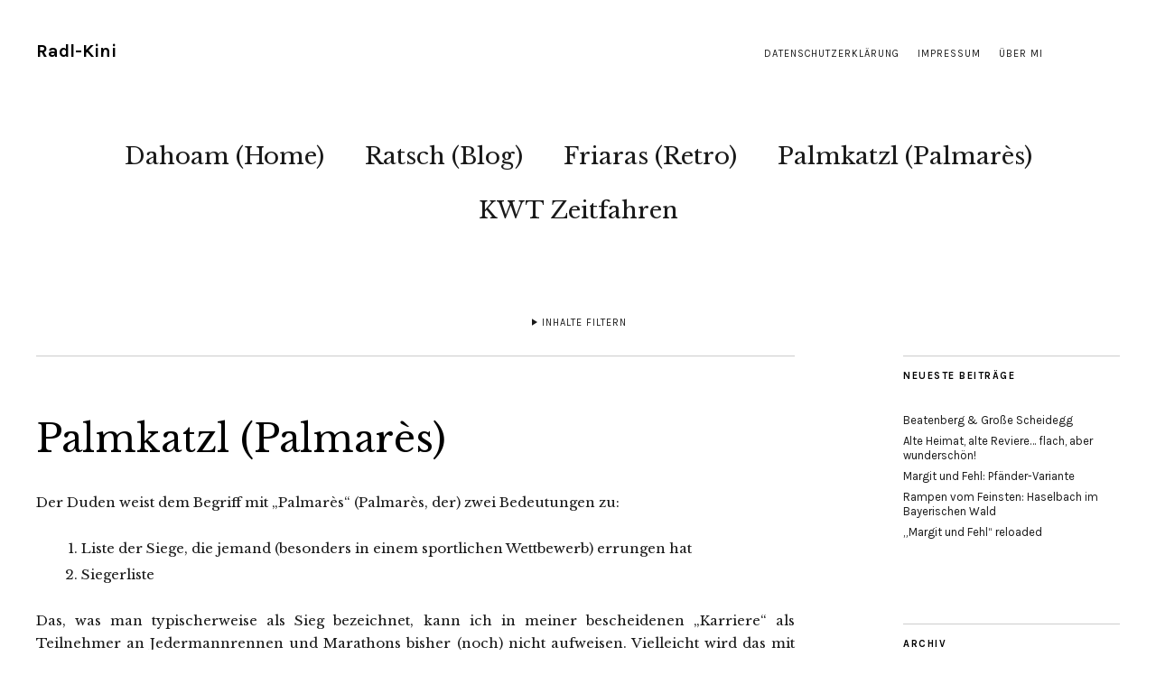

--- FILE ---
content_type: text/html; charset=UTF-8
request_url: https://www.radl-kini.de/wordpress/?page_id=1823
body_size: 53720
content:
<!DOCTYPE html>
<html lang="de">
<head>
	<meta charset="UTF-8" />
	<meta name="viewport" content="width=device-width,initial-scale=1">
	<link rel="profile" href="http://gmpg.org/xfn/11">
	<link rel="pingback" href="https://www.radl-kini.de/wordpress/xmlrpc.php">
	<!--[if lt IE 9]>
		<script src="https://www.radl-kini.de/wordpress/wp-content/themes/zuki/js/html5.js"></script>
	<![endif]-->
<title>Palmkatzl (Palmarès) &#8211; Radl-Kini</title>
<meta name='robots' content='max-image-preview:large' />
<link rel='dns-prefetch' href='//secure.gravatar.com' />
<link rel='dns-prefetch' href='//stats.wp.com' />
<link rel='dns-prefetch' href='//fonts.googleapis.com' />
<link rel='dns-prefetch' href='//v0.wordpress.com' />
<link rel="alternate" type="application/rss+xml" title="Radl-Kini &raquo; Feed" href="https://www.radl-kini.de/wordpress/?feed=rss2" />
<link rel="alternate" type="application/rss+xml" title="Radl-Kini &raquo; Kommentar-Feed" href="https://www.radl-kini.de/wordpress/?feed=comments-rss2" />
<link rel="alternate" title="oEmbed (JSON)" type="application/json+oembed" href="https://www.radl-kini.de/wordpress/index.php?rest_route=%2Foembed%2F1.0%2Fembed&#038;url=https%3A%2F%2Fwww.radl-kini.de%2Fwordpress%2F%3Fpage_id%3D1823" />
<link rel="alternate" title="oEmbed (XML)" type="text/xml+oembed" href="https://www.radl-kini.de/wordpress/index.php?rest_route=%2Foembed%2F1.0%2Fembed&#038;url=https%3A%2F%2Fwww.radl-kini.de%2Fwordpress%2F%3Fpage_id%3D1823&#038;format=xml" />
<style id='wp-img-auto-sizes-contain-inline-css' type='text/css'>
img:is([sizes=auto i],[sizes^="auto," i]){contain-intrinsic-size:3000px 1500px}
/*# sourceURL=wp-img-auto-sizes-contain-inline-css */
</style>
<style id='wp-emoji-styles-inline-css' type='text/css'>

	img.wp-smiley, img.emoji {
		display: inline !important;
		border: none !important;
		box-shadow: none !important;
		height: 1em !important;
		width: 1em !important;
		margin: 0 0.07em !important;
		vertical-align: -0.1em !important;
		background: none !important;
		padding: 0 !important;
	}
/*# sourceURL=wp-emoji-styles-inline-css */
</style>
<style id='wp-block-library-inline-css' type='text/css'>
:root{--wp-admin-theme-color:#007cba;--wp-admin-theme-color--rgb:0,124,186;--wp-admin-theme-color-darker-10:#006ba1;--wp-admin-theme-color-darker-10--rgb:0,107,161;--wp-admin-theme-color-darker-20:#005a87;--wp-admin-theme-color-darker-20--rgb:0,90,135;--wp-admin-border-width-focus:2px;--wp-block-synced-color:#7a00df;--wp-block-synced-color--rgb:122,0,223;--wp-bound-block-color:var(--wp-block-synced-color)}@media (min-resolution:192dpi){:root{--wp-admin-border-width-focus:1.5px}}.wp-element-button{cursor:pointer}:root{--wp--preset--font-size--normal:16px;--wp--preset--font-size--huge:42px}:root .has-very-light-gray-background-color{background-color:#eee}:root .has-very-dark-gray-background-color{background-color:#313131}:root .has-very-light-gray-color{color:#eee}:root .has-very-dark-gray-color{color:#313131}:root .has-vivid-green-cyan-to-vivid-cyan-blue-gradient-background{background:linear-gradient(135deg,#00d084,#0693e3)}:root .has-purple-crush-gradient-background{background:linear-gradient(135deg,#34e2e4,#4721fb 50%,#ab1dfe)}:root .has-hazy-dawn-gradient-background{background:linear-gradient(135deg,#faaca8,#dad0ec)}:root .has-subdued-olive-gradient-background{background:linear-gradient(135deg,#fafae1,#67a671)}:root .has-atomic-cream-gradient-background{background:linear-gradient(135deg,#fdd79a,#004a59)}:root .has-nightshade-gradient-background{background:linear-gradient(135deg,#330968,#31cdcf)}:root .has-midnight-gradient-background{background:linear-gradient(135deg,#020381,#2874fc)}.has-regular-font-size{font-size:1em}.has-larger-font-size{font-size:2.625em}.has-normal-font-size{font-size:var(--wp--preset--font-size--normal)}.has-huge-font-size{font-size:var(--wp--preset--font-size--huge)}.has-text-align-center{text-align:center}.has-text-align-left{text-align:left}.has-text-align-right{text-align:right}#end-resizable-editor-section{display:none}.aligncenter{clear:both}.items-justified-left{justify-content:flex-start}.items-justified-center{justify-content:center}.items-justified-right{justify-content:flex-end}.items-justified-space-between{justify-content:space-between}.screen-reader-text{word-wrap:normal!important;border:0;clip-path:inset(50%);height:1px;margin:-1px;overflow:hidden;padding:0;position:absolute;width:1px}.screen-reader-text:focus{background-color:#ddd;clip-path:none;color:#444;display:block;font-size:1em;height:auto;left:5px;line-height:normal;padding:15px 23px 14px;text-decoration:none;top:5px;width:auto;z-index:100000}html :where(.has-border-color){border-style:solid}html :where([style*=border-top-color]){border-top-style:solid}html :where([style*=border-right-color]){border-right-style:solid}html :where([style*=border-bottom-color]){border-bottom-style:solid}html :where([style*=border-left-color]){border-left-style:solid}html :where([style*=border-width]){border-style:solid}html :where([style*=border-top-width]){border-top-style:solid}html :where([style*=border-right-width]){border-right-style:solid}html :where([style*=border-bottom-width]){border-bottom-style:solid}html :where([style*=border-left-width]){border-left-style:solid}html :where(img[class*=wp-image-]){height:auto;max-width:100%}:where(figure){margin:0 0 1em}html :where(.is-position-sticky){--wp-admin--admin-bar--position-offset:var(--wp-admin--admin-bar--height,0px)}@media screen and (max-width:600px){html :where(.is-position-sticky){--wp-admin--admin-bar--position-offset:0px}}

/*# sourceURL=wp-block-library-inline-css */
</style><style id='global-styles-inline-css' type='text/css'>
:root{--wp--preset--aspect-ratio--square: 1;--wp--preset--aspect-ratio--4-3: 4/3;--wp--preset--aspect-ratio--3-4: 3/4;--wp--preset--aspect-ratio--3-2: 3/2;--wp--preset--aspect-ratio--2-3: 2/3;--wp--preset--aspect-ratio--16-9: 16/9;--wp--preset--aspect-ratio--9-16: 9/16;--wp--preset--color--black: #000000;--wp--preset--color--cyan-bluish-gray: #abb8c3;--wp--preset--color--white: #ffffff;--wp--preset--color--pale-pink: #f78da7;--wp--preset--color--vivid-red: #cf2e2e;--wp--preset--color--luminous-vivid-orange: #ff6900;--wp--preset--color--luminous-vivid-amber: #fcb900;--wp--preset--color--light-green-cyan: #7bdcb5;--wp--preset--color--vivid-green-cyan: #00d084;--wp--preset--color--pale-cyan-blue: #8ed1fc;--wp--preset--color--vivid-cyan-blue: #0693e3;--wp--preset--color--vivid-purple: #9b51e0;--wp--preset--gradient--vivid-cyan-blue-to-vivid-purple: linear-gradient(135deg,rgba(6,147,227,1) 0%,rgb(155,81,224) 100%);--wp--preset--gradient--light-green-cyan-to-vivid-green-cyan: linear-gradient(135deg,rgb(122,220,180) 0%,rgb(0,208,130) 100%);--wp--preset--gradient--luminous-vivid-amber-to-luminous-vivid-orange: linear-gradient(135deg,rgba(252,185,0,1) 0%,rgba(255,105,0,1) 100%);--wp--preset--gradient--luminous-vivid-orange-to-vivid-red: linear-gradient(135deg,rgba(255,105,0,1) 0%,rgb(207,46,46) 100%);--wp--preset--gradient--very-light-gray-to-cyan-bluish-gray: linear-gradient(135deg,rgb(238,238,238) 0%,rgb(169,184,195) 100%);--wp--preset--gradient--cool-to-warm-spectrum: linear-gradient(135deg,rgb(74,234,220) 0%,rgb(151,120,209) 20%,rgb(207,42,186) 40%,rgb(238,44,130) 60%,rgb(251,105,98) 80%,rgb(254,248,76) 100%);--wp--preset--gradient--blush-light-purple: linear-gradient(135deg,rgb(255,206,236) 0%,rgb(152,150,240) 100%);--wp--preset--gradient--blush-bordeaux: linear-gradient(135deg,rgb(254,205,165) 0%,rgb(254,45,45) 50%,rgb(107,0,62) 100%);--wp--preset--gradient--luminous-dusk: linear-gradient(135deg,rgb(255,203,112) 0%,rgb(199,81,192) 50%,rgb(65,88,208) 100%);--wp--preset--gradient--pale-ocean: linear-gradient(135deg,rgb(255,245,203) 0%,rgb(182,227,212) 50%,rgb(51,167,181) 100%);--wp--preset--gradient--electric-grass: linear-gradient(135deg,rgb(202,248,128) 0%,rgb(113,206,126) 100%);--wp--preset--gradient--midnight: linear-gradient(135deg,rgb(2,3,129) 0%,rgb(40,116,252) 100%);--wp--preset--font-size--small: 13px;--wp--preset--font-size--medium: 20px;--wp--preset--font-size--large: 19px;--wp--preset--font-size--x-large: 42px;--wp--preset--font-size--regular: 15px;--wp--preset--font-size--larger: 24px;--wp--preset--spacing--20: 0.44rem;--wp--preset--spacing--30: 0.67rem;--wp--preset--spacing--40: 1rem;--wp--preset--spacing--50: 1.5rem;--wp--preset--spacing--60: 2.25rem;--wp--preset--spacing--70: 3.38rem;--wp--preset--spacing--80: 5.06rem;--wp--preset--shadow--natural: 6px 6px 9px rgba(0, 0, 0, 0.2);--wp--preset--shadow--deep: 12px 12px 50px rgba(0, 0, 0, 0.4);--wp--preset--shadow--sharp: 6px 6px 0px rgba(0, 0, 0, 0.2);--wp--preset--shadow--outlined: 6px 6px 0px -3px rgba(255, 255, 255, 1), 6px 6px rgba(0, 0, 0, 1);--wp--preset--shadow--crisp: 6px 6px 0px rgba(0, 0, 0, 1);}:where(.is-layout-flex){gap: 0.5em;}:where(.is-layout-grid){gap: 0.5em;}body .is-layout-flex{display: flex;}.is-layout-flex{flex-wrap: wrap;align-items: center;}.is-layout-flex > :is(*, div){margin: 0;}body .is-layout-grid{display: grid;}.is-layout-grid > :is(*, div){margin: 0;}:where(.wp-block-columns.is-layout-flex){gap: 2em;}:where(.wp-block-columns.is-layout-grid){gap: 2em;}:where(.wp-block-post-template.is-layout-flex){gap: 1.25em;}:where(.wp-block-post-template.is-layout-grid){gap: 1.25em;}.has-black-color{color: var(--wp--preset--color--black) !important;}.has-cyan-bluish-gray-color{color: var(--wp--preset--color--cyan-bluish-gray) !important;}.has-white-color{color: var(--wp--preset--color--white) !important;}.has-pale-pink-color{color: var(--wp--preset--color--pale-pink) !important;}.has-vivid-red-color{color: var(--wp--preset--color--vivid-red) !important;}.has-luminous-vivid-orange-color{color: var(--wp--preset--color--luminous-vivid-orange) !important;}.has-luminous-vivid-amber-color{color: var(--wp--preset--color--luminous-vivid-amber) !important;}.has-light-green-cyan-color{color: var(--wp--preset--color--light-green-cyan) !important;}.has-vivid-green-cyan-color{color: var(--wp--preset--color--vivid-green-cyan) !important;}.has-pale-cyan-blue-color{color: var(--wp--preset--color--pale-cyan-blue) !important;}.has-vivid-cyan-blue-color{color: var(--wp--preset--color--vivid-cyan-blue) !important;}.has-vivid-purple-color{color: var(--wp--preset--color--vivid-purple) !important;}.has-black-background-color{background-color: var(--wp--preset--color--black) !important;}.has-cyan-bluish-gray-background-color{background-color: var(--wp--preset--color--cyan-bluish-gray) !important;}.has-white-background-color{background-color: var(--wp--preset--color--white) !important;}.has-pale-pink-background-color{background-color: var(--wp--preset--color--pale-pink) !important;}.has-vivid-red-background-color{background-color: var(--wp--preset--color--vivid-red) !important;}.has-luminous-vivid-orange-background-color{background-color: var(--wp--preset--color--luminous-vivid-orange) !important;}.has-luminous-vivid-amber-background-color{background-color: var(--wp--preset--color--luminous-vivid-amber) !important;}.has-light-green-cyan-background-color{background-color: var(--wp--preset--color--light-green-cyan) !important;}.has-vivid-green-cyan-background-color{background-color: var(--wp--preset--color--vivid-green-cyan) !important;}.has-pale-cyan-blue-background-color{background-color: var(--wp--preset--color--pale-cyan-blue) !important;}.has-vivid-cyan-blue-background-color{background-color: var(--wp--preset--color--vivid-cyan-blue) !important;}.has-vivid-purple-background-color{background-color: var(--wp--preset--color--vivid-purple) !important;}.has-black-border-color{border-color: var(--wp--preset--color--black) !important;}.has-cyan-bluish-gray-border-color{border-color: var(--wp--preset--color--cyan-bluish-gray) !important;}.has-white-border-color{border-color: var(--wp--preset--color--white) !important;}.has-pale-pink-border-color{border-color: var(--wp--preset--color--pale-pink) !important;}.has-vivid-red-border-color{border-color: var(--wp--preset--color--vivid-red) !important;}.has-luminous-vivid-orange-border-color{border-color: var(--wp--preset--color--luminous-vivid-orange) !important;}.has-luminous-vivid-amber-border-color{border-color: var(--wp--preset--color--luminous-vivid-amber) !important;}.has-light-green-cyan-border-color{border-color: var(--wp--preset--color--light-green-cyan) !important;}.has-vivid-green-cyan-border-color{border-color: var(--wp--preset--color--vivid-green-cyan) !important;}.has-pale-cyan-blue-border-color{border-color: var(--wp--preset--color--pale-cyan-blue) !important;}.has-vivid-cyan-blue-border-color{border-color: var(--wp--preset--color--vivid-cyan-blue) !important;}.has-vivid-purple-border-color{border-color: var(--wp--preset--color--vivid-purple) !important;}.has-vivid-cyan-blue-to-vivid-purple-gradient-background{background: var(--wp--preset--gradient--vivid-cyan-blue-to-vivid-purple) !important;}.has-light-green-cyan-to-vivid-green-cyan-gradient-background{background: var(--wp--preset--gradient--light-green-cyan-to-vivid-green-cyan) !important;}.has-luminous-vivid-amber-to-luminous-vivid-orange-gradient-background{background: var(--wp--preset--gradient--luminous-vivid-amber-to-luminous-vivid-orange) !important;}.has-luminous-vivid-orange-to-vivid-red-gradient-background{background: var(--wp--preset--gradient--luminous-vivid-orange-to-vivid-red) !important;}.has-very-light-gray-to-cyan-bluish-gray-gradient-background{background: var(--wp--preset--gradient--very-light-gray-to-cyan-bluish-gray) !important;}.has-cool-to-warm-spectrum-gradient-background{background: var(--wp--preset--gradient--cool-to-warm-spectrum) !important;}.has-blush-light-purple-gradient-background{background: var(--wp--preset--gradient--blush-light-purple) !important;}.has-blush-bordeaux-gradient-background{background: var(--wp--preset--gradient--blush-bordeaux) !important;}.has-luminous-dusk-gradient-background{background: var(--wp--preset--gradient--luminous-dusk) !important;}.has-pale-ocean-gradient-background{background: var(--wp--preset--gradient--pale-ocean) !important;}.has-electric-grass-gradient-background{background: var(--wp--preset--gradient--electric-grass) !important;}.has-midnight-gradient-background{background: var(--wp--preset--gradient--midnight) !important;}.has-small-font-size{font-size: var(--wp--preset--font-size--small) !important;}.has-medium-font-size{font-size: var(--wp--preset--font-size--medium) !important;}.has-large-font-size{font-size: var(--wp--preset--font-size--large) !important;}.has-x-large-font-size{font-size: var(--wp--preset--font-size--x-large) !important;}
/*# sourceURL=global-styles-inline-css */
</style>

<style id='classic-theme-styles-inline-css' type='text/css'>
/*! This file is auto-generated */
.wp-block-button__link{color:#fff;background-color:#32373c;border-radius:9999px;box-shadow:none;text-decoration:none;padding:calc(.667em + 2px) calc(1.333em + 2px);font-size:1.125em}.wp-block-file__button{background:#32373c;color:#fff;text-decoration:none}
/*# sourceURL=/wp-includes/css/classic-themes.min.css */
</style>
<link rel='stylesheet' id='leaflet_style-css' href='https://www.radl-kini.de/wordpress/wp-content/plugins/gpx-viewer/css/leaflet.css' type='text/css' media='' />
<link rel='stylesheet' id='leaflet_style_scalebar-css' href='https://www.radl-kini.de/wordpress/wp-content/plugins/gpx-viewer/css/leaflet-betterscale.css' type='text/css' media='' />
<link rel='stylesheet' id='gpxv_style-css' href='https://www.radl-kini.de/wordpress/wp-content/plugins/gpx-viewer/css/gpxViewer.css' type='text/css' media='' />
<link rel='stylesheet' id='dashicons-css' href='https://www.radl-kini.de/wordpress/wp-includes/css/dashicons.min.css?ver=6.9' type='text/css' media='all' />
<link rel='stylesheet' id='nextgen-download-gallery-css' href='https://www.radl-kini.de/wordpress/wp-content/plugins/nextgen-download-gallery/static/css/style.css?ver=1.6.2' type='text/css' media='all' />
<link rel='stylesheet' id='zuki-flex-slider-style-css' href='https://www.radl-kini.de/wordpress/wp-content/themes/zuki/js/flex-slider/flexslider.css?ver=6.9' type='text/css' media='all' />
<link rel='stylesheet' id='zuki-fonts-css' href='//fonts.googleapis.com/css?family=Libre+Baskerville%3A400%2C700%2C400italic%7CKarla%3A400%2C400italic%2C700%2C700italic%26subset%3Dlatin%2Clatin-ext&#038;subset=latin%2Clatin-ext' type='text/css' media='all' />
<link rel='stylesheet' id='genericons-css' href='https://www.radl-kini.de/wordpress/wp-content/plugins/jetpack/_inc/genericons/genericons/genericons.css?ver=3.1' type='text/css' media='all' />
<link rel='stylesheet' id='zuki-style-css' href='https://www.radl-kini.de/wordpress/wp-content/themes/zuki/style.css?ver=20140630' type='text/css' media='all' />
<link rel='stylesheet' id='tablepress-default-css' href='https://www.radl-kini.de/wordpress/wp-content/plugins/tablepress/css/build/default.css?ver=2.4.4' type='text/css' media='all' />
<script type="text/javascript" src="https://www.radl-kini.de/wordpress/wp-includes/js/jquery/jquery.min.js?ver=3.7.1" id="jquery-core-js"></script>
<script type="text/javascript" src="https://www.radl-kini.de/wordpress/wp-includes/js/jquery/jquery-migrate.min.js?ver=3.4.1" id="jquery-migrate-js"></script>
<script type="text/javascript" src="https://www.radl-kini.de/wordpress/wp-content/themes/zuki/js/jquery.fitvids.js?ver=1.1" id="zuki-fitvids-js"></script>
<script type="text/javascript" src="https://www.radl-kini.de/wordpress/wp-content/themes/zuki/js/flex-slider/jquery.flexslider-min.js?ver=6.9" id="zuki-flex-slider-js"></script>
<script type="text/javascript" src="https://www.radl-kini.de/wordpress/wp-content/themes/zuki/js/functions.js?ver=20140426" id="zuki-script-js"></script>
<link rel="https://api.w.org/" href="https://www.radl-kini.de/wordpress/index.php?rest_route=/" /><link rel="alternate" title="JSON" type="application/json" href="https://www.radl-kini.de/wordpress/index.php?rest_route=/wp/v2/pages/1823" /><link rel="EditURI" type="application/rsd+xml" title="RSD" href="https://www.radl-kini.de/wordpress/xmlrpc.php?rsd" />
<meta name="generator" content="WordPress 6.9" />
<link rel="canonical" href="https://www.radl-kini.de/wordpress/?page_id=1823" />
<link rel='shortlink' href='https://wp.me/Pak1G4-tp' />
	<style>img#wpstats{display:none}</style>
			<style type="text/css">
		.widget-area p.summary a,
		.entry-content p a,
		.entry-content li a,
		.page .entry-content p a,
		blockquote cite a,
		.textwidget a,
		#comments .comment-text a,
		.authorbox p.author-description a {color: ;}
		.widget_zuki_recentposts_color .bg-wrap {background: ;}
		.archive-menu-content {background: ;}
	</style>
		
<!-- Jetpack Open Graph Tags -->
<meta property="og:type" content="article" />
<meta property="og:title" content="Palmkatzl (Palmarès)" />
<meta property="og:url" content="https://www.radl-kini.de/wordpress/?page_id=1823" />
<meta property="og:description" content="Der Duden weist dem Begriff mit &#8222;Palmarès&#8220; (Pal­ma­rès, der) zwei Bedeutungen zu: Liste der Siege, die jemand (besonders in einem sportlichen Wettbewerb) errungen hat Siegerliste Das, w…" />
<meta property="article:published_time" content="2016-04-17T12:38:36+00:00" />
<meta property="article:modified_time" content="2018-05-06T21:06:54+00:00" />
<meta property="og:site_name" content="Radl-Kini" />
<meta property="og:image" content="https://www.radl-kini.de/wordpress/wp-content/uploads/2014/01/cropped-rk_weblogo.jpg" />
<meta property="og:image:width" content="512" />
<meta property="og:image:height" content="512" />
<meta property="og:image:alt" content="" />
<meta property="og:locale" content="de_DE" />
<meta name="twitter:text:title" content="Palmkatzl (Palmarès)" />
<meta name="twitter:image" content="https://www.radl-kini.de/wordpress/wp-content/uploads/2014/01/cropped-rk_weblogo-270x270.jpg" />
<meta name="twitter:card" content="summary" />

<!-- End Jetpack Open Graph Tags -->
<link rel="icon" href="https://www.radl-kini.de/wordpress/wp-content/uploads/2014/01/cropped-rk_weblogo-32x32.jpg" sizes="32x32" />
<link rel="icon" href="https://www.radl-kini.de/wordpress/wp-content/uploads/2014/01/cropped-rk_weblogo-192x192.jpg" sizes="192x192" />
<link rel="apple-touch-icon" href="https://www.radl-kini.de/wordpress/wp-content/uploads/2014/01/cropped-rk_weblogo-180x180.jpg" />
<meta name="msapplication-TileImage" content="https://www.radl-kini.de/wordpress/wp-content/uploads/2014/01/cropped-rk_weblogo-270x270.jpg" />
</head>

<body class="wp-singular page-template-default page page-id-1823 wp-theme-zuki">

	<div id="container">

		<header id="masthead" class="cf" role="banner">

							<nav id="header-top-nav">
					<ul id="menu-header-top" class="menu"><li id="menu-item-4939" class="menu-item menu-item-type-post_type menu-item-object-page menu-item-privacy-policy menu-item-4939"><a rel="privacy-policy" href="https://www.radl-kini.de/wordpress/?page_id=4795">Datenschutzerklärung</a></li>
<li id="menu-item-4941" class="menu-item menu-item-type-post_type menu-item-object-page menu-item-4941"><a href="https://www.radl-kini.de/wordpress/?page_id=56">Impressum</a></li>
<li id="menu-item-4963" class="menu-item menu-item-type-post_type menu-item-object-page menu-item-4963"><a href="https://www.radl-kini.de/wordpress/?page_id=4938">Über mi</a></li>
</ul>				</nav><!-- end #header-top -->
			
			<div id="site-title">
							<h1><a href="https://www.radl-kini.de/wordpress/" title="Radl-Kini">Radl-Kini</a></h1>
						</div><!-- end #site-title -->

			<a href="#menuopen" id="mobile-menu-toggle"><span>Menü</span></a>

			<div id="mobile-menu-wrap" class="cf">
									<div class="search-box">
						<a href="#" id="search-toggle"><span>Suche</span></a>
						
<form method="get" id="searchform" class="searchform" action="https://www.radl-kini.de/wordpress/" role="search">
	<label for="s" class="screen-reader-text"><span>Suche</span></label>
	<input type="text" class="search-field" name="s" id="s" placeholder="Suche&hellip;" />
	<input type="submit" class="submit" name="submit" id="searchsubmit" value="Suche" />
</form>					</div><!-- end .search-box -->
								<nav id="site-nav" class="cf">
					<ul id="menu-main" class="nav-menu"><li id="menu-item-1812" class="menu-item menu-item-type-post_type menu-item-object-page menu-item-home menu-item-1812"><a href="https://www.radl-kini.de/wordpress/">Dahoam (Home)</a></li>
<li id="menu-item-1819" class="menu-item menu-item-type-post_type menu-item-object-page menu-item-1819"><a href="https://www.radl-kini.de/wordpress/?page_id=1610">Ratsch (Blog)</a></li>
<li id="menu-item-1826" class="menu-item menu-item-type-post_type menu-item-object-page menu-item-1826"><a href="https://www.radl-kini.de/wordpress/?page_id=1820">Friaras (Retro)</a></li>
<li id="menu-item-1825" class="menu-item menu-item-type-post_type menu-item-object-page current-menu-item page_item page-item-1823 current_page_item menu-item-1825"><a href="https://www.radl-kini.de/wordpress/?page_id=1823" aria-current="page">Palmkatzl (Palmarès)</a></li>
<li id="menu-item-2060" class="menu-item menu-item-type-post_type menu-item-object-page menu-item-has-children menu-item-2060"><a href="https://www.radl-kini.de/wordpress/?page_id=2007">KWT Zeitfahren</a>
<ul class="sub-menu">
	<li id="menu-item-2061" class="menu-item menu-item-type-post_type menu-item-object-page menu-item-has-children menu-item-2061"><a href="https://www.radl-kini.de/wordpress/?page_id=2042">Strecken und Resultate</a>
	<ul class="sub-menu">
		<li id="menu-item-2080" class="menu-item menu-item-type-post_type menu-item-object-page menu-item-2080"><a href="https://www.radl-kini.de/wordpress/?page_id=2057">Giro d&#8217;Italia 2016</a></li>
		<li id="menu-item-2084" class="menu-item menu-item-type-post_type menu-item-object-page menu-item-2084"><a href="https://www.radl-kini.de/wordpress/?page_id=2046">Tour de Suisse 2016</a></li>
		<li id="menu-item-2081" class="menu-item menu-item-type-post_type menu-item-object-page menu-item-2081"><a href="https://www.radl-kini.de/wordpress/?page_id=2055">Tour de France 2016 – Etappe 18</a></li>
		<li id="menu-item-2898" class="menu-item menu-item-type-post_type menu-item-object-page menu-item-2898"><a href="https://www.radl-kini.de/wordpress/?page_id=2864">Tour de France 2016 – Etappe 13</a></li>
		<li id="menu-item-2083" class="menu-item menu-item-type-post_type menu-item-object-page menu-item-2083"><a href="https://www.radl-kini.de/wordpress/?page_id=2051">Olympische Spiele Rio de Janeiro 2016</a></li>
		<li id="menu-item-2082" class="menu-item menu-item-type-post_type menu-item-object-page menu-item-2082"><a href="https://www.radl-kini.de/wordpress/?page_id=2048">Olympische Spiele London 2012</a></li>
		<li id="menu-item-2905" class="menu-item menu-item-type-post_type menu-item-object-page menu-item-2905"><a href="https://www.radl-kini.de/wordpress/?page_id=2881">Tour de France 2017 – Etappe 1</a></li>
	</ul>
</li>
	<li id="menu-item-2063" class="menu-item menu-item-type-post_type menu-item-object-page menu-item-2063"><a href="https://www.radl-kini.de/wordpress/?page_id=2040">Regeln</a></li>
	<li id="menu-item-2062" class="menu-item menu-item-type-post_type menu-item-object-page menu-item-2062"><a href="https://www.radl-kini.de/wordpress/?page_id=2034">FAQ</a></li>
</ul>
</li>
</ul>				</nav><!-- end #site-nav -->
				<a href="#menuclose" id="mobile-menu-close"><span>Menü schiessen</span></a>
			</div><!-- end #mobile-menu-wrap -->

							
<div class="archive-menu-wrap cf">
			<a href="#contents" class="archive-menu-toggle"><span>Inhalte filtern</span></a>
	
	<div class="archive-menu-content cf">
		<a href="#closecontents" class="archive-menu-close"><span>Inhalte schliessen</span></a>

		<div class="list-years">
			<h3 class="archive-menu-title">Jahre</h3>
			<ul class="yearly">
					<li><a href='https://www.radl-kini.de/wordpress/?m=2024'>2024</a></li>
	<li><a href='https://www.radl-kini.de/wordpress/?m=2019'>2019</a></li>
	<li><a href='https://www.radl-kini.de/wordpress/?m=2018'>2018</a></li>
	<li><a href='https://www.radl-kini.de/wordpress/?m=2017'>2017</a></li>
	<li><a href='https://www.radl-kini.de/wordpress/?m=2016'>2016</a></li>
	<li><a href='https://www.radl-kini.de/wordpress/?m=2014'>2014</a></li>
	<li><a href='https://www.radl-kini.de/wordpress/?m=2013'>2013</a></li>
	<li><a href='https://www.radl-kini.de/wordpress/?m=2012'>2012</a></li>
	<li><a href='https://www.radl-kini.de/wordpress/?m=2010'>2010</a></li>
	<li><a href='https://www.radl-kini.de/wordpress/?m=2009'>2009</a></li>
	<li><a href='https://www.radl-kini.de/wordpress/?m=2008'>2008</a></li>
			</ul>
		</div><!-- end .list-years -->

		<div class="list-authors">
		<h3 class="archive-menu-title">Autoren</h3>
		<ul class="authors">
		<li><a href=https://www.radl-kini.de/wordpress/?author=1><span class="author-avatar"><img alt='' src='https://secure.gravatar.com/avatar/f3f6ef4a0837bd6d8e2e3c9c212958029898fc1d6d31bd53aa0934e403d4d55b?s=50&#038;d=mm&#038;r=g' srcset='https://secure.gravatar.com/avatar/f3f6ef4a0837bd6d8e2e3c9c212958029898fc1d6d31bd53aa0934e403d4d55b?s=100&#038;d=mm&#038;r=g 2x' class='avatar avatar-50 photo' height='50' width='50' decoding='async'/></span><span class="author-name">Radl-Kini</span></a></li><li><a href=https://www.radl-kini.de/wordpress/?author=2><span class="author-avatar"><img alt='' src='https://secure.gravatar.com/avatar/95b1ad4a2f93cb7206daece015ce4dbe1c72f48b69a9a6741a031174cfbbfcf4?s=50&#038;d=mm&#038;r=g' srcset='https://secure.gravatar.com/avatar/95b1ad4a2f93cb7206daece015ce4dbe1c72f48b69a9a6741a031174cfbbfcf4?s=100&#038;d=mm&#038;r=g 2x' class='avatar avatar-50 photo' height='50' width='50' decoding='async'/></span><span class="author-name">Robert Kratzer</span></a></li>		</ul>
		</div><!-- end .list-authors -->

		<div class="list-months-cats-tags">
			<h3 class="archive-menu-title">Filtern nach Monat</h3>
			<ul class="monthly">
					<li><a href='https://www.radl-kini.de/wordpress/?m=202410'>Oktober 2024</a></li>
	<li><a href='https://www.radl-kini.de/wordpress/?m=201905'>Mai 2019</a></li>
	<li><a href='https://www.radl-kini.de/wordpress/?m=201810'>Oktober 2018</a></li>
	<li><a href='https://www.radl-kini.de/wordpress/?m=201805'>Mai 2018</a></li>
	<li><a href='https://www.radl-kini.de/wordpress/?m=201804'>April 2018</a></li>
	<li><a href='https://www.radl-kini.de/wordpress/?m=201708'>August 2017</a></li>
	<li><a href='https://www.radl-kini.de/wordpress/?m=201707'>Juli 2017</a></li>
	<li><a href='https://www.radl-kini.de/wordpress/?m=201706'>Juni 2017</a></li>
	<li><a href='https://www.radl-kini.de/wordpress/?m=201705'>Mai 2017</a></li>
	<li><a href='https://www.radl-kini.de/wordpress/?m=201704'>April 2017</a></li>
	<li><a href='https://www.radl-kini.de/wordpress/?m=201703'>März 2017</a></li>
	<li><a href='https://www.radl-kini.de/wordpress/?m=201612'>Dezember 2016</a></li>
	<li><a href='https://www.radl-kini.de/wordpress/?m=201609'>September 2016</a></li>
	<li><a href='https://www.radl-kini.de/wordpress/?m=201608'>August 2016</a></li>
	<li><a href='https://www.radl-kini.de/wordpress/?m=201607'>Juli 2016</a></li>
	<li><a href='https://www.radl-kini.de/wordpress/?m=201605'>Mai 2016</a></li>
	<li><a href='https://www.radl-kini.de/wordpress/?m=201604'>April 2016</a></li>
	<li><a href='https://www.radl-kini.de/wordpress/?m=201603'>März 2016</a></li>
	<li><a href='https://www.radl-kini.de/wordpress/?m=201405'>Mai 2014</a></li>
	<li><a href='https://www.radl-kini.de/wordpress/?m=201401'>Januar 2014</a></li>
	<li><a href='https://www.radl-kini.de/wordpress/?m=201309'>September 2013</a></li>
	<li><a href='https://www.radl-kini.de/wordpress/?m=201209'>September 2012</a></li>
	<li><a href='https://www.radl-kini.de/wordpress/?m=201007'>Juli 2010</a></li>
	<li><a href='https://www.radl-kini.de/wordpress/?m=201003'>März 2010</a></li>
	<li><a href='https://www.radl-kini.de/wordpress/?m=200909'>September 2009</a></li>
	<li><a href='https://www.radl-kini.de/wordpress/?m=200904'>April 2009</a></li>
	<li><a href='https://www.radl-kini.de/wordpress/?m=200811'>November 2008</a></li>
	<li><a href='https://www.radl-kini.de/wordpress/?m=200808'>August 2008</a></li>
	<li><a href='https://www.radl-kini.de/wordpress/?m=200807'>Juli 2008</a></li>
	<li><a href='https://www.radl-kini.de/wordpress/?m=200802'>Februar 2008</a></li>
			</ul>

			<h3 class="archive-menu-title">Filtern nach Kategorie</h3>
			<ul>
					<li class="cat-item cat-item-116"><a href="https://www.radl-kini.de/wordpress/?cat=116">Etappenrennen</a>
</li>
	<li class="cat-item cat-item-101"><a href="https://www.radl-kini.de/wordpress/?cat=101">Rennen</a>
</li>
	<li class="cat-item cat-item-4"><a href="https://www.radl-kini.de/wordpress/?cat=4">Touren</a>
</li>
	<li class="cat-item cat-item-102"><a href="https://www.radl-kini.de/wordpress/?cat=102">Vetter</a>
</li>
			</ul>

			<h3 class="archive-menu-title">Filtern nach Schlagwörtern</h3>
			<div class="archive-menu-tags">
				<a href="https://www.radl-kini.de/wordpress/?tag=featured" class="tag-cloud-link tag-link-113 tag-link-position-1" style="font-size: 22pt;" aria-label="featured (4 Einträge)">featured</a> / <a href="https://www.radl-kini.de/wordpress/?tag=peakbreak2008" class="tag-cloud-link tag-link-115 tag-link-position-2" style="font-size: 8pt;" aria-label="peakbreak2008 (1 Eintrag)">peakbreak2008</a>			</div>
		</div><!-- end .list-months-cats-tags -->

	</div><!-- end .archive-menu-content -->
</div><!-- end #archive-menu-wrap -->			
		</header><!-- end #masthead -->

<div id="main-wrap">
	<div id="primary" class="site-content cf" role="main">

		
<article id="post-1823" class="cf post-1823 page type-page status-publish hentry">

	<header class="entry-header">
		<h1 class="entry-title">Palmkatzl (Palmarès)</h1>
	</header><!-- end .entry-header -->

	<div class="entry-content cf">
		<p>Der Duden weist dem Begriff mit &#8222;Palmarès&#8220; (Pal­ma­rès, der) zwei Bedeutungen zu:</p>
<ol>
<li id="b2-Bedeutung-a">Liste der Siege, die jemand (besonders in einem sportlichen Wettbewerb) errungen hat</li>
<li id="b2-Bedeutung-b">Siegerliste</li>
</ol>
<p class="r" style="text-align: justify;">Das, was man typischerweise als Sieg bezeichnet, kann ich in meiner bescheidenen &#8222;Karriere&#8220; als Teilnehmer an Jedermannrennen und Marathons bisher (noch) nicht aufweisen. Vielleicht wird das mit solchen Siegen auch nichts mehr. Trotzdem&nbsp; ist bisher jede Teilnahme und jedes damit verbundene Finish ein persönlicher Erfolg gewesen. Selbst die beiden DNF (did not finish) bei der Tour du Mont Blanc 2010 und dem Endura Alpentraum 2014 fühlten sich nicht unbedingt wie Niederlagen an. Der Ordnung halber will ich die DNF Rennen aber in dieser Rubrik nicht als &#8222;Palmarès&#8220; bezeichen. Sie sind unten unter der Rubrik &#8222;DNF&#8220; aufgeführt.</p>
<p class="r" style="text-align: justify;">In der Hinsicht trifft aber die bayerische&nbsp; Bezeichnnung &#8222;Palmkatzl&#8220; (Aussprache: b<u>åi</u>mkàzzl) dieses Menüs der Webseite wohl besser zu, als &#8222;Palmarès&#8220;. Palmares klingt irgendwie zu groß und erhaben. Palmkatzl klingt da doch schon etwas kleiner und bescheidener. So soll&#8217;s sein 🙂</p>
<p class="r"><span style="text-decoration: underline;"><span style="color: #008000;"><em><strong>Palmkatzl / Palmarès (Rennen &amp; Marathons mit Finish)<br />
</strong></em></span></span></p>
<ul>
<li class="r"><span style="color: #008000;"><em><strong>2017</strong></em></span><br />
&#8211; <span style="color: #008000;">Granfondo Stelvio</span><br />
Langdistanz: 151 km / 4058 hm<br />
<span style="color: #008000;">&#8211; Lüttich-Bastogne-Lüttich</span><br />
Mitteldistanz: 158 km / 2490 hm<br />
<span style="color: #008000;">&#8211; La Challenge Vercors</span><br />
Langdistanz 162 km / 3800 hm</li>
<li class="r"><span style="color: #008000;"><em><strong>2016</strong></em></span><br />
<span style="color: #008000;">&#8211; Gurnigel Panorama Classics</span> (Gwatt bei Thun)<br />
Gurnigel 3-fach: 146 km / 3370 hm<br />
3 Bergzeitfahren hintereinander<br />
<span style="color: #008000;">&#8211; Einzelzeitfahren &#8222;King of the Lake&#8220;</span> (Attersee)<br />
47,2 km, 266 hm</li>
<li class="r"><span style="color: #008000;"><em><strong>2013</strong></em></span><br />
<span style="color: #008000;">&#8211; Seeland Classic</span><br />
Mitteldistanz 67 km / 840 hm<br />
<span style="color: #008000;">&#8211; 24-Stunden Rennen Kelheim</span><br />
25 Runden; gesamt 409 km / 5750 hm</li>
<li class="r"><em><span style="color: #008000;"><strong>2012</strong></span></em><br />
<span style="color: #008000;">&#8211; Einzelzeitfahren Grabener Höhe</span> (bei Bad Waldsee)<br />
10 km , 228 hm</li>
<li class="r"><span style="color: #008000;"><em><strong>2011</strong></em></span><br />
<span style="color: #008000;">&#8211; Seeland Classic</span><br />
Mitteldistanz 67 km / 840 hm</li>
<li class="r"><em><strong><span style="color: #008000;">2010</span></strong></em><br />
<span style="color: #008000;">&#8211; Trois Ballons</span><br />
Langdistanz 210 km / 4400 hm<br />
<span style="color: #008000;">&#8211; La Ventoux</span><br />
Langdistanz 134 km / 3100 hm</li>
<li class="r"><span style="color: #008000;"><em><strong>2009</strong></em></span><br />
<span style="color: #008000;">&#8211; Peakbreak (7 Tagesetappen)</span><br />
<span style="color: #008000;"><span style="color: #000000;">Gesamtdistanz 1000 km / 18000 hm<br />
&#8211; </span>Bergzeitfahren &#8222;Schauinslandkönig&#8220;<span style="color: #000000;"> (Freiburg im Breisgau)</span></span><br />
11,5 km, 770 hm (Zeit: 00:44:15,3)</li>
<li class="r"><em><strong><span style="color: #008000;">2008</span></strong></em><br />
<span style="color: #008000;">&#8211; Peakbreak (7 Tagesetappen)<br />
<span style="color: #000000;">Gesamtdistanz 1000 km / 18000 hm</span></span><br />
<span style="color: #008000;">&#8211; Züri Metzgete</span><br />
Langdistanz 100 km / ca. 1250 hm</li>
<li class="r"><span style="color: #008000;"><em><strong>2007</strong></em></span><br />
<span style="color: #008000;">&#8211; Seeland Classic</span><br />
Langdistanz 102 km / 1260 hm<br />
<span style="color: #008000;">&#8211; La Morzine Vallée d&#8217;Aulps</span><br />
Langdistanz 155 km / 3800 hm<br />
<span style="color: #008000;">&#8211; La Marmotte</span><br />
Langdistanz 174 km / 5000 hm<br />
<span style="color: #008000;">&#8211; Arber Radmarathon</span><br />
Langdistanz 250 km / 3300 hm</li>
<li class="r"><em><strong><span style="color: #008000;">2006</span></strong></em><br />
<span style="color: #008000;">&#8211; Gerolsteiner Tourfestival</span><br />
<span style="color: #000000;">Einzelzeitfahren mit Bergankunft ca. 20,2 km / 560 hm</span><br />
<span style="color: #008000;">&#8211; Deutschland Tour (3 Tagesetappen)</span><br />
Langdistanzen &amp; Einzelzeitfahen (Gesamtwertung)<br />
<span style="color: #008000;">&#8211; La Vosgienne</span><br />
Langdistanz ca. 167 km / ca. 3800 hm<br />
&#8211; Engadiner Radmarathon<br />
Langdistanz ca. 172 km / ca. 3400 hm</li>
</ul>
<ul>
<li class="r"><em><strong><span style="color: #008000;">2005</span></strong></em><br />
<span style="color: #008000;">&#8211; Rund um Köln</span><br />
Kurzdistanz ca. 70 km / ca. 500 hm<br />
<span style="color: #008000;">&#8211; Alpenbrevet</span><br />
Kurzdistanz 120 km / 3550 hm</li>
</ul>
<p><span style="text-decoration: underline;"><span style="color: #008000;"><em><strong>DNF</strong></em></span></span></p>
<ul>
<li class="r"><span style="color: #008000;"><em><strong>2010</strong></em></span><br />
<span style="color: #008000;">&#8211; Tour du Mont Blanc:</span><br />
Langdistanz 330 km<br />
nach 300 km Zeitüberschreitung am letzten Kontrollpunkt oben auf dem Cormet de Roselend. Ab in den Besenwagen&#8230;</li>
<li class="r"><span style="color: #008000;"><em><strong>2014</strong></em></span><br />
<span style="color: #008000;">&#8211; Endura Alpentraum</span><br />
Langdistanz 252 km<br />
nach ca. 200 km Zeitüberschreitung um 15 Sekunden am letzten Kontrollpunkt am Fuß des Stilfser Jochs (war wohl besser so :-).<br />
DNF für die lange Strecke, aber offiziellerFinisher für die verkürzte Langdistanz &#8222;Pradrunde&#8220; nach&nbsp;10:39:07 (ca. 220 km) und Platz 8 von 64. Immerhin: mal ein Top 10 Platz bei einem vernünftigen Teilnehmerfeld.<br />
P.S.: Witzig, &#8222;Pradrunde&#8220; klingt so nach &#8222;Feierabendrunde&#8220; 🙂</li>
</ul>
	</div><!-- .entry-content -->

</article><!-- end post-1823 -->
	</div><!-- end #primary -->

<div id="blog-sidebar" class="default-sidebar widget-area" role="complementary">
	
		<aside id="recent-posts-4" class="widget widget_recent_entries">
		<h3 class="widget-title">Neueste Beiträge</h3>
		<ul>
											<li>
					<a href="https://www.radl-kini.de/wordpress/?p=5130">Beatenberg &#038; Große Scheidegg</a>
									</li>
											<li>
					<a href="https://www.radl-kini.de/wordpress/?p=5011">Alte Heimat, alte Reviere&#8230; flach, aber wunderschön!</a>
									</li>
											<li>
					<a href="https://www.radl-kini.de/wordpress/?p=4830">Margit und Fehl: Pfänder-Variante</a>
									</li>
											<li>
					<a href="https://www.radl-kini.de/wordpress/?p=4781">Rampen vom Feinsten: Haselbach im Bayerischen Wald</a>
									</li>
											<li>
					<a href="https://www.radl-kini.de/wordpress/?p=4754">&#8222;Margit und Fehl&#8220; reloaded</a>
									</li>
					</ul>

		</aside><aside id="archives-4" class="widget widget_archive"><h3 class="widget-title">Archiv</h3>		<label class="screen-reader-text" for="archives-dropdown-4">Archiv</label>
		<select id="archives-dropdown-4" name="archive-dropdown">
			
			<option value="">Monat auswählen</option>
				<option value='https://www.radl-kini.de/wordpress/?m=202410'> Oktober 2024 &nbsp;(1)</option>
	<option value='https://www.radl-kini.de/wordpress/?m=201905'> Mai 2019 &nbsp;(1)</option>
	<option value='https://www.radl-kini.de/wordpress/?m=201810'> Oktober 2018 &nbsp;(1)</option>
	<option value='https://www.radl-kini.de/wordpress/?m=201805'> Mai 2018 &nbsp;(4)</option>
	<option value='https://www.radl-kini.de/wordpress/?m=201804'> April 2018 &nbsp;(3)</option>
	<option value='https://www.radl-kini.de/wordpress/?m=201708'> August 2017 &nbsp;(3)</option>
	<option value='https://www.radl-kini.de/wordpress/?m=201707'> Juli 2017 &nbsp;(5)</option>
	<option value='https://www.radl-kini.de/wordpress/?m=201706'> Juni 2017 &nbsp;(4)</option>
	<option value='https://www.radl-kini.de/wordpress/?m=201705'> Mai 2017 &nbsp;(5)</option>
	<option value='https://www.radl-kini.de/wordpress/?m=201704'> April 2017 &nbsp;(6)</option>
	<option value='https://www.radl-kini.de/wordpress/?m=201703'> März 2017 &nbsp;(1)</option>
	<option value='https://www.radl-kini.de/wordpress/?m=201612'> Dezember 2016 &nbsp;(1)</option>
	<option value='https://www.radl-kini.de/wordpress/?m=201609'> September 2016 &nbsp;(2)</option>
	<option value='https://www.radl-kini.de/wordpress/?m=201608'> August 2016 &nbsp;(4)</option>
	<option value='https://www.radl-kini.de/wordpress/?m=201607'> Juli 2016 &nbsp;(2)</option>
	<option value='https://www.radl-kini.de/wordpress/?m=201605'> Mai 2016 &nbsp;(6)</option>
	<option value='https://www.radl-kini.de/wordpress/?m=201604'> April 2016 &nbsp;(3)</option>
	<option value='https://www.radl-kini.de/wordpress/?m=201603'> März 2016 &nbsp;(1)</option>
	<option value='https://www.radl-kini.de/wordpress/?m=201405'> Mai 2014 &nbsp;(2)</option>
	<option value='https://www.radl-kini.de/wordpress/?m=201401'> Januar 2014 &nbsp;(1)</option>
	<option value='https://www.radl-kini.de/wordpress/?m=201309'> September 2013 &nbsp;(1)</option>
	<option value='https://www.radl-kini.de/wordpress/?m=201209'> September 2012 &nbsp;(1)</option>
	<option value='https://www.radl-kini.de/wordpress/?m=201007'> Juli 2010 &nbsp;(1)</option>
	<option value='https://www.radl-kini.de/wordpress/?m=201003'> März 2010 &nbsp;(4)</option>
	<option value='https://www.radl-kini.de/wordpress/?m=200909'> September 2009 &nbsp;(1)</option>
	<option value='https://www.radl-kini.de/wordpress/?m=200904'> April 2009 &nbsp;(2)</option>
	<option value='https://www.radl-kini.de/wordpress/?m=200811'> November 2008 &nbsp;(1)</option>
	<option value='https://www.radl-kini.de/wordpress/?m=200808'> August 2008 &nbsp;(3)</option>
	<option value='https://www.radl-kini.de/wordpress/?m=200807'> Juli 2008 &nbsp;(6)</option>
	<option value='https://www.radl-kini.de/wordpress/?m=200802'> Februar 2008 &nbsp;(9)</option>

		</select>

			<script type="text/javascript">
/* <![CDATA[ */

( ( dropdownId ) => {
	const dropdown = document.getElementById( dropdownId );
	function onSelectChange() {
		setTimeout( () => {
			if ( 'escape' === dropdown.dataset.lastkey ) {
				return;
			}
			if ( dropdown.value ) {
				document.location.href = dropdown.value;
			}
		}, 250 );
	}
	function onKeyUp( event ) {
		if ( 'Escape' === event.key ) {
			dropdown.dataset.lastkey = 'escape';
		} else {
			delete dropdown.dataset.lastkey;
		}
	}
	function onClick() {
		delete dropdown.dataset.lastkey;
	}
	dropdown.addEventListener( 'keyup', onKeyUp );
	dropdown.addEventListener( 'click', onClick );
	dropdown.addEventListener( 'change', onSelectChange );
})( "archives-dropdown-4" );

//# sourceURL=WP_Widget_Archives%3A%3Awidget
/* ]]> */
</script>
</aside><aside id="categories-4" class="widget widget_categories"><h3 class="widget-title">Beiträge Kategorien</h3><form action="https://www.radl-kini.de/wordpress" method="get"><label class="screen-reader-text" for="cat">Beiträge Kategorien</label><select  name='cat' id='cat' class='postform'>
	<option value='-1'>Kategorie auswählen</option>
	<option class="level-0" value="116">Etappenrennen&nbsp;&nbsp;(1)</option>
	<option class="level-0" value="101">Rennen&nbsp;&nbsp;(16)</option>
	<option class="level-0" value="4">Touren&nbsp;&nbsp;(68)</option>
	<option class="level-0" value="102">Vetter&nbsp;&nbsp;(25)</option>
</select>
</form><script type="text/javascript">
/* <![CDATA[ */

( ( dropdownId ) => {
	const dropdown = document.getElementById( dropdownId );
	function onSelectChange() {
		setTimeout( () => {
			if ( 'escape' === dropdown.dataset.lastkey ) {
				return;
			}
			if ( dropdown.value && parseInt( dropdown.value ) > 0 && dropdown instanceof HTMLSelectElement ) {
				dropdown.parentElement.submit();
			}
		}, 250 );
	}
	function onKeyUp( event ) {
		if ( 'Escape' === event.key ) {
			dropdown.dataset.lastkey = 'escape';
		} else {
			delete dropdown.dataset.lastkey;
		}
	}
	function onClick() {
		delete dropdown.dataset.lastkey;
	}
	dropdown.addEventListener( 'keyup', onKeyUp );
	dropdown.addEventListener( 'click', onClick );
	dropdown.addEventListener( 'change', onSelectChange );
})( "cat" );

//# sourceURL=WP_Widget_Categories%3A%3Awidget
/* ]]> */
</script>
</aside><aside id="text-3" class="widget widget_text">			<div class="textwidget"><p>Copyright © 2008-2024 Radl-Kini. Alle Rechte vorbehalten / All Rights Reserved</p>
</div>
		</aside></div><!-- end #blog-sidebar -->


<footer id="colophon" class="site-footer cf">
	
			<div id="footer-social-nav">
							<h3 class="social-nav-title">Kimm mit ...</h3>
						<ul id="menu-footer-social-menu" class="menu"><li id="menu-item-4936" class="menu-item menu-item-type-custom menu-item-object-custom menu-item-4936"><a href="https://www.strava.com/athletes/robert_kratzer">Strava</a></li>
</ul>		</div><!-- end #footer-social -->
	
	<div id="site-info">
		<ul class="credit" role="contentinfo">
						<li class="copyright">Copyright &copy; 2026 <a href="https://www.radl-kini.de/wordpress/">Radl-Kini</a></li>
			<li><a class="privacy-policy-link" href="https://www.radl-kini.de/wordpress/?page_id=4795" rel="privacy-policy">Datenschutzerklärung</a></li>			<li class="wp-credit">
				Proudly powered by <a href="https://de.wordpress.org/" >WordPress</a>
			</li>
			<li>
				Theme: Zuki von <a href="https://www.elmastudio.de/en/" rel="designer">Elmastudio</a>			</li>
					</ul><!-- end .credit -->
	</div><!-- end #site-info -->

</footer><!-- end #colophon -->
</div><!-- end #main-wrap -->

</div><!-- end #container -->

	<div style="display:none">
			<div class="grofile-hash-map-cd4a8c7a81aae90c632ff78b9b46896b">
		</div>
		<div class="grofile-hash-map-8b26b1f9650bd51c813e446cf50b4d0b">
		</div>
		</div>
		<script type="text/javascript" src="https://www.radl-kini.de/wordpress/wp-content/plugins/gpx-viewer/js/leaflet.js" id="leaflet-js"></script>
<script type="text/javascript" src="https://www.radl-kini.de/wordpress/wp-content/plugins/gpx-viewer/js/leaflet-betterscale.js" id="leaflet_betterscale-js"></script>
<script type="text/javascript" id="leaflet_gpx-edit-js-extra">
/* <![CDATA[ */
var edit_translation = {"slicing":"Track teilen?"};
//# sourceURL=leaflet_gpx-edit-js-extra
/* ]]> */
</script>
<script type="text/javascript" src="https://www.radl-kini.de/wordpress/wp-content/plugins/gpx-viewer/js/leaflet-editable-polyline.js" id="leaflet_gpx-edit-js"></script>
<script type="text/javascript" src="https://www.radl-kini.de/wordpress/wp-content/plugins/gpx-viewer/js/leaflet-gpx.js" id="leaflet_gpx-js"></script>
<script type="text/javascript" src="https://www.radl-kini.de/wordpress/wp-content/plugins/gpx-viewer/js/gpxMap.js" id="gpxv_map-js"></script>
<script type="text/javascript" id="gpxv_cleaner-js-extra">
/* <![CDATA[ */
var clean_translation = {"bad_request":"Anfrage nach H\u00f6hendaten fehlgeschlagen! M\u00f6glicherweise musst du in deinem Browser den Link https://api.open-elevation.com erlauben."};
//# sourceURL=gpxv_cleaner-js-extra
/* ]]> */
</script>
<script type="text/javascript" src="https://www.radl-kini.de/wordpress/wp-content/plugins/gpx-viewer/js/gpxCleaner.js" id="gpxv_cleaner-js"></script>
<script type="text/javascript" id="gpxv_functions-js-extra">
/* <![CDATA[ */
var gpxv_translations = {"cleaning":"Tracks werden bereinigt... bitte warten","uploading":"Datei wird geladen \u2026","updating":"Datei wird hochgeladen ...","no_file":"Keine Datei ausgew\u00e4hlt oder File API wird nicht unterst\u00fctzt!","wrong_type":"Dateityp wird nicht unterst\u00fctzt!","invalid_xml":"Ung\u00fcltige XML-Struktur!","no_track":"Keine Trackpunkte in GPX-Datei gefunden! M\u00f6glicherweise enth\u00e4lt sie Routenpunkte.","empty_track":"Keine Trackpunkte zu speichern!","new_filename":"neuer-track","no_data":"No Data Error: Keine g\u00fcltigen H\u00f6henangaben verf\u00fcgbar!","no_data2":"keine Daten","partial_success":"Teilerfolg: Nicht alle H\u00f6hen wurden in den SRTM-Daten gefunden!","http_error":"Fehlerhafter HTTP Status Code:"};
//# sourceURL=gpxv_functions-js-extra
/* ]]> */
</script>
<script type="text/javascript" src="https://www.radl-kini.de/wordpress/wp-content/plugins/gpx-viewer/js/gpxFunctions.js" id="gpxv_functions-js"></script>
<script type="text/javascript" id="nextgen-download-gallery-form-js-extra">
/* <![CDATA[ */
var ngg_dlgallery = {"canDownloadAll":"1","canSelectAll":"1","alertNoImages":"Bitte w\u00e4hlen Sie ein oder mehrere Bilder zum Download"};
//# sourceURL=nextgen-download-gallery-form-js-extra
/* ]]> */
</script>
<script type="text/javascript" src="https://www.radl-kini.de/wordpress/wp-content/plugins/nextgen-download-gallery/static/js/download-form.min.js?ver=1.6.2" id="nextgen-download-gallery-form-js"></script>
<script type="text/javascript" src="https://secure.gravatar.com/js/gprofiles.js?ver=202604" id="grofiles-cards-js"></script>
<script type="text/javascript" id="wpgroho-js-extra">
/* <![CDATA[ */
var WPGroHo = {"my_hash":""};
//# sourceURL=wpgroho-js-extra
/* ]]> */
</script>
<script type="text/javascript" src="https://www.radl-kini.de/wordpress/wp-content/plugins/jetpack/modules/wpgroho.js?ver=14.0" id="wpgroho-js"></script>
<script type="text/javascript" src="https://stats.wp.com/e-202604.js" id="jetpack-stats-js" data-wp-strategy="defer"></script>
<script type="text/javascript" id="jetpack-stats-js-after">
/* <![CDATA[ */
_stq = window._stq || [];
_stq.push([ "view", JSON.parse("{\"v\":\"ext\",\"blog\":\"152536372\",\"post\":\"1823\",\"tz\":\"2\",\"srv\":\"www.radl-kini.de\",\"j\":\"1:14.0\"}") ]);
_stq.push([ "clickTrackerInit", "152536372", "1823" ]);
//# sourceURL=jetpack-stats-js-after
/* ]]> */
</script>
<script id="wp-emoji-settings" type="application/json">
{"baseUrl":"https://s.w.org/images/core/emoji/17.0.2/72x72/","ext":".png","svgUrl":"https://s.w.org/images/core/emoji/17.0.2/svg/","svgExt":".svg","source":{"concatemoji":"https://www.radl-kini.de/wordpress/wp-includes/js/wp-emoji-release.min.js?ver=6.9"}}
</script>
<script type="module">
/* <![CDATA[ */
/*! This file is auto-generated */
const a=JSON.parse(document.getElementById("wp-emoji-settings").textContent),o=(window._wpemojiSettings=a,"wpEmojiSettingsSupports"),s=["flag","emoji"];function i(e){try{var t={supportTests:e,timestamp:(new Date).valueOf()};sessionStorage.setItem(o,JSON.stringify(t))}catch(e){}}function c(e,t,n){e.clearRect(0,0,e.canvas.width,e.canvas.height),e.fillText(t,0,0);t=new Uint32Array(e.getImageData(0,0,e.canvas.width,e.canvas.height).data);e.clearRect(0,0,e.canvas.width,e.canvas.height),e.fillText(n,0,0);const a=new Uint32Array(e.getImageData(0,0,e.canvas.width,e.canvas.height).data);return t.every((e,t)=>e===a[t])}function p(e,t){e.clearRect(0,0,e.canvas.width,e.canvas.height),e.fillText(t,0,0);var n=e.getImageData(16,16,1,1);for(let e=0;e<n.data.length;e++)if(0!==n.data[e])return!1;return!0}function u(e,t,n,a){switch(t){case"flag":return n(e,"\ud83c\udff3\ufe0f\u200d\u26a7\ufe0f","\ud83c\udff3\ufe0f\u200b\u26a7\ufe0f")?!1:!n(e,"\ud83c\udde8\ud83c\uddf6","\ud83c\udde8\u200b\ud83c\uddf6")&&!n(e,"\ud83c\udff4\udb40\udc67\udb40\udc62\udb40\udc65\udb40\udc6e\udb40\udc67\udb40\udc7f","\ud83c\udff4\u200b\udb40\udc67\u200b\udb40\udc62\u200b\udb40\udc65\u200b\udb40\udc6e\u200b\udb40\udc67\u200b\udb40\udc7f");case"emoji":return!a(e,"\ud83e\u1fac8")}return!1}function f(e,t,n,a){let r;const o=(r="undefined"!=typeof WorkerGlobalScope&&self instanceof WorkerGlobalScope?new OffscreenCanvas(300,150):document.createElement("canvas")).getContext("2d",{willReadFrequently:!0}),s=(o.textBaseline="top",o.font="600 32px Arial",{});return e.forEach(e=>{s[e]=t(o,e,n,a)}),s}function r(e){var t=document.createElement("script");t.src=e,t.defer=!0,document.head.appendChild(t)}a.supports={everything:!0,everythingExceptFlag:!0},new Promise(t=>{let n=function(){try{var e=JSON.parse(sessionStorage.getItem(o));if("object"==typeof e&&"number"==typeof e.timestamp&&(new Date).valueOf()<e.timestamp+604800&&"object"==typeof e.supportTests)return e.supportTests}catch(e){}return null}();if(!n){if("undefined"!=typeof Worker&&"undefined"!=typeof OffscreenCanvas&&"undefined"!=typeof URL&&URL.createObjectURL&&"undefined"!=typeof Blob)try{var e="postMessage("+f.toString()+"("+[JSON.stringify(s),u.toString(),c.toString(),p.toString()].join(",")+"));",a=new Blob([e],{type:"text/javascript"});const r=new Worker(URL.createObjectURL(a),{name:"wpTestEmojiSupports"});return void(r.onmessage=e=>{i(n=e.data),r.terminate(),t(n)})}catch(e){}i(n=f(s,u,c,p))}t(n)}).then(e=>{for(const n in e)a.supports[n]=e[n],a.supports.everything=a.supports.everything&&a.supports[n],"flag"!==n&&(a.supports.everythingExceptFlag=a.supports.everythingExceptFlag&&a.supports[n]);var t;a.supports.everythingExceptFlag=a.supports.everythingExceptFlag&&!a.supports.flag,a.supports.everything||((t=a.source||{}).concatemoji?r(t.concatemoji):t.wpemoji&&t.twemoji&&(r(t.twemoji),r(t.wpemoji)))});
//# sourceURL=https://www.radl-kini.de/wordpress/wp-includes/js/wp-emoji-loader.min.js
/* ]]> */
</script>

</body>
</html>


--- FILE ---
content_type: text/javascript
request_url: https://www.radl-kini.de/wordpress/wp-content/plugins/gpx-viewer/js/gpxMap.js
body_size: 19513
content:
/**
 * Create a map that interacts with gpx track
 * 
 * @author axelkeller
 * 
 * derivated from lfhiker, modified and corrected
 * 
 * Modifications:	- Reduced to 1 map and 1 track,
 * 					- showing waypoints
 * 					- correct parameter setting
 * 
 * Corrections		- showing elevation profile if all elevation values are less than 0
 * 
 * @use L			leaflet
 * @use L.GPX		GPX extension for leaflet
*/

var gpxm = {};
gpxm.maptypes	= {};		// defined when Map is initialized
gpxm.mapdata	= {};		// defined when Map is initialized
gpxm.gpxdata	= {};		// defined when Map is initialized
gpxm.ZOOM_LIMIT = 11;		// zoom limit from which the markers are visible


/**
* Build the map with its markers, its gpx path and its controls
*
* @param gpxm.maptypes	types of map, e.g. OSM or OTM
* @param gpxm.mapdata	data for building the map
* @param gpxm.gpxdata	data for building the track and the elevation profile
*
**/
gpxm.Map = function(editable) {

	f = 0.2 + 0.1 * gpxm.gpxdata.width;
	if (f > 1.0) f = 1;
	var map_type = (gpxm.mapdata.type == 'osm')? gpxm.maptypes.osm : gpxm.maptypes.otm;
	
	gpxm.START_ICON = L.icon({		// icon for start point of path
		iconUrl:	gpxm.gpxdata.icon_url + 'marker-icon-start.png',
		iconSize: 	[32*f, 48*f], 
		iconAnchor:	[16*f, 48*f], 
	});
	gpxm.END_ICON = L.icon({		// icon for end point of path
		iconUrl:	gpxm.gpxdata.icon_url + 'marker-icon-end.png',
		iconSize:	[32*f, 48*f], 
		iconAnchor:	[16*f, 48*f], 
	});
	gpxm.MOVE_ICON = L.icon({		// icon for marker moving on path
		iconUrl:	gpxm.gpxdata.icon_url +'move.png',
		iconSize:	[15, 15], 
		shadowSize:	[0, 0], 
		iconAnchor:	[7, 7],
		shadowAnchor: [7, 7], 
		popupAnchor:  [7, 7]

	});
	gpxm.WPT_ICON = L.icon({		// icon for waypoint
		iconUrl:	gpxm.gpxdata.icon_url +'marker-icon-wpt.png',
		iconSize:	[32*f, 48*f], 
		iconAnchor:	[16*f, 48*f], 
	});
	gpxm.POINT_ICON = L.icon({		// icon for editing a point
		iconUrl:	gpxm.gpxdata.icon_url +'point-icon.png',
		iconSize:	[15, 15], 
		shadowSize:	[0, 0], 
		iconAnchor:	[7, 7],
		shadowAnchor: [7, 7], 
		popupAnchor:  [7, 7]
	});
	gpxm.NEW_POINT_ICON = L.icon({	// icon for creating new point
		iconUrl:	gpxm.gpxdata.icon_url +'new-point-icon.png',
		iconSize:	[15, 15], 
		shadowSize:	[0, 0], 
		iconAnchor:	[7, 7],
		shadowAnchor: [7, 7], 
		popupAnchor:  [7, 7]
	});

	// all private
	var _large = true; 					// "full screen"
	var _center = [0,0];				//default value from GPX Viewer settings
	var _zoom = 13;						// default value if not in data
	var _zoom_limit = gpxm.ZOOM_LIMIT;	// zoom from which the markers are visible
	var _auto_center = true;			// compute center and zoom from the elements added on map
	//remarquables layers
	var _gpx = null;					// layer from gpx file
	var _move_marker = null;			// marker which move on polyline according to profile
	var _layer_zoom = null;				// layer of elements which are displayed according to zoom
	var _latlonbounds = new Array();	// markers used for compute bounds of map if _auto_center
	
	var _displayed_view = null; 

	var d = gpxm.mapdata;
	_auto_center = d.autocenter;
	_zoom = Math.min(d.zoom, map_type.max_zoom);

	// Public, only map will be returned
	var map = L.map('leaflet-map', { dragging: !L.Browser.mobile, tap:!L.Browser.mobile });
	
	if (!_auto_center) {
		_center = [d.lat, d.lon];
		map.setView( _center, _zoom);
	}
	
	// Load map
	if (gpxm.gpxdata.src != '') {
		L.tileLayer(map_type.url,
					{
					attribution: map_type.attribution,
					minZoom: 1,
					maxZoom: map_type.max_zoom
					}
		).addTo(map);

		map.options.mousewheel = d.mousewheel;
		if (!d.mousewheel) {
			map.scrollWheelZoom.disable();
		}
		map.touchZoom.enable();

		// Add move marker
		_move_marker = L.marker(_center ,{icon: gpxm.MOVE_ICON});

		// Create a gpx object, add an event listener and laod the track
		_gpx = _add_gpx();

		//  Add control buttons after track has been loaded
		_add_control_buttons(d.reset);

		// Add scalebar
//		L.control.scale({maxWidth: 200, metric: true, imperial: false}).addTo(map);
		L.control.betterscale({maxWidth: 200, metric: true, imperial: false}).addTo(map);
	}
	// Add GPX track
	function _add_gpx() {
		var _gpx = new L.GPX(
				editable,
				{	async: true,
					isLoaded: false,
					elem_id: 'track',
					marker_options: {
						startIcon:	gpxm.START_ICON,
						endIcon:	gpxm.END_ICON,
						wptIcons:	{'': gpxm.WPT_ICON}
					},
					polyline_options: {
						color: 			'blue',
						maxMarkers:		100,
						pointIcon:		gpxm.POINT_ICON,
						newPointIcon: 	gpxm.NEW_POINT_ICON,
						newPolylines: 	true
					},
					gpx_options: {
						parseElements:	['track', 'route', 'waypoint']
					}
				}
			);

		// add listener
		_gpx.on('loaded', function(e) {
				e.target.options.isLoaded = true;
				e.target.setStyle({
					color:  gpxm.gpxdata.color,
					weight: gpxm.gpxdata.width});
				if (_auto_center) {
					var bounds = e.target.getBounds();
					_latlonbounds.push([bounds.getNorth(),bounds.getEast()]);
					_latlonbounds.push([bounds.getSouth(),bounds.getWest()]);
				}
				gpxm.Link(
						map,
						e.target,
						_move_marker,
						gpxm.gpxdata.distance_unit,
						gpxm.gpxdata.height_unit,
						gpxm.gpxdata.step_min);
			})
			.on('failed', function() {
				e.target.options.isLoaded = true;
				console.log("failed");
		});

		_gpx.load_track(gpxm.gpxdata.src);
		
		_gpx.addTo(map);
		
		return _gpx;
	}
	
	function _add_control_buttons(buttonreset) {
		var	isLoaded = (typeof _gpx != 'undefined' && _gpx.options.isLoaded);
		if (!isLoaded) {
			// wait until gpx files is loaded
			setTimeout(function() {_add_control_buttons( buttonreset);}, 500);
		} else {
			if (_latlonbounds.length > 0) {
				map.fitBounds(_latlonbounds);
			}
			_center = map.getCenter();
			_zoom = map.getZoom();
			
			// Add control buttons
			if (buttonreset)
				map.addControl(new gpxm.ResetControl(_center, _zoom));
			map.addControl(new gpxm.MapControl());
			map.addControl(new gpxm.ScreenControl());


			if (map_type.max_zoom < _zoom) {
				_zoom = map_type.max_zoom ;
				map.setZoom(_zoom);
			}
			_auto_center = true;
			
			_gpx.fire('click');	// creates profile below map
		}
	}
	return map;
}

gpxm.profile_displayed = false;


String.prototype.replaceAll = function(search, replacement) {
	var target = this;
	return target.replace(new RegExp(search, 'g'), replacement);
}

/**
*  Add map button and reset button on top left of the map besides zoomin+zoomout
*  Map button: choose background map, reset button: recenter map to initial position
* @constructor
* @extend {L.Control} 
*/

gpxm.MapControl = L.Control.extend({
	options: {position: 'topleft'},
	onAdd : function(map) {
		var container = L.DomUtil.create('div', 'map-control');
		var img = L.DomUtil.create('img');
		img.setAttribute('src', gpxm.gpxdata.icon_url + 'maps.png');
		container.appendChild(img);
		
		
		var entry1 = L.DomUtil.create('div', 'map-select', container);
		
		var radio1 = L.DomUtil.create('input', '', entry1);
		entry1.innerHTML = (gpxm.mapdata.type == 'osm'? '&bullet; ' : '&nbsp; ') + gpxm.maptypes.osm.label;
		entry1.onclick = function() {
			var map_type = gpxm.maptypes.osm;
			L.tileLayer(map_type.url, {}).addTo(map);
			gpxm.mapdata.type = 'osm';
			entry1.innerHTML = '&bullet; ' + gpxm.maptypes.osm.label;
			entry2.innerHTML = '&nbsp; ' + gpxm.maptypes.otm.label;
		}
		var entry2 = L.DomUtil.create('div', ' map-select', container);
		entry2.innerHTML = (gpxm.mapdata.type == 'otm'? '&bullet; ' : '&nbsp; ') + gpxm.maptypes.otm.label;
		entry2.onclick = function() {
			var map_type = gpxm.maptypes.otm;
			L.tileLayer(map_type.url,{}).addTo(map);
			gpxm.mapdata.type = 'otm';
			entry1.innerHTML = '&nbsp; ' + gpxm.maptypes.osm.label;
			entry2.innerHTML = '&bullet; ' + gpxm.maptypes.otm.label;
		}
		return container;
	}
})

gpxm.ResetControl = L.Control.extend({
	options: {position: 'topleft'},
	_center: null,
	_zoom: 13,
	initialize: function(center, zoom) {
		this._center = center;
		this._zoom = zoom;
	},
	onAdd : function(map) {
		var container = L.DomUtil.create('div', 'map-control dashicons dashicons-update');
		var center = this._center;
		var zoom = this._zoom;
		container.onclick = function() {
			map.setView(center, zoom);
		}
		return container;
	}
})

/**
*  Add two buttons on top right : fullscreen and profile
* @constructor
* @extend {L.Control}
*/
gpxm.ScreenControl = L.Control.extend({
	options: {position: 'topright'}, 
	_displayed: null,
	initialize: function(displayed) {
		this._displayed = displayed;
	},
		
	onAdd: function (map) {
		var container = L.DomUtil.create('div', 'map-control-container');
		
		// Fullscreen toggle button
		var div1 = L.DomUtil.create('div', 'map-control screen-button dashicons');
		container.appendChild(div1);
		
		div1.onclick = function() {
			var map_container = L.DomUtil.get('map-container');
			var full = L.DomUtil.get('fullscreen');
			
			if (!document.fullscreenElement && !document.mozFullScreenElement &&
				!document.webkitFullscreenElement && !document.msFullscreenElement) {
				
				// Fullscreen button pressed
				this.className += ' active';
			
				if (map_container.requestFullscreen)
						map_container.requestFullscreen();
				else if (map_container.msRequestFullscreen)
					map_container.msRequestFullscreen();
				else if (map_container.mozRequestFullScreen)
					map_container.mozRequestFullScreen();
				else if (map_container.webkitRequestFullscreen)
					map_container.webkitRequestFullscreen(Element.ALLOW_KEYBOARD_INPUT);
				
				map_container.className = map_container.className.replaceAll(' small-viewport', '');
				map.getContainer().style.height = "100%";
				
			} else {
				// Small viewport button pressed
				this.className = this.className.replace(' active','');
				
				if (document.exitFullscreen)
					document.exitFullscreen();
				else if (document.msExitFullscreen)
					document.msExitFullscreen();
				else if (document.mozCancelFullScreen)
					document.mozCancelFullScreen();
				else if (document.webkitExitFullscreen)
					document.webkitExitFullscreen();

				if (map_container.className.indexOf('small-viewport') < 0)
					map_container.className += ' small-viewport';
				map.getContainer().style.height = gpxm.mapdata.height;
				
				var track_info = L.DomUtil.get('track');
				track_info.className = track_info.className.replaceAll(' hidden', '');
			}
		}
		
		// Profile button
		var div2 =  L.DomUtil.create('div', 'map-control profile-button dashicons dashicons-chart-line');
		container.appendChild(div2);
		
		//append profile window to the map
		gpxm.Link(map, div2, null, null, null, null);

		return container;
	},
});

// Fullscreen change handler, small viewport via ESC
gpxm.changeHandler = function() {
	var map_container = L.DomUtil.get('map-container');

	if (!document.fullscreenElement && !document.webkitFullscreenElement && !document.mozFullScreenElement && !document.msFullScreenElement) {
		if (map_container.className.indexOf('small-viewport') < 0)
			map_container.className += ' small-viewport';
	}
				
	var track_info = L.DomUtil.get('track');
	track_info.className = track_info.className.replaceAll(' hidden', '');
}
document.addEventListener("fullscreenchange", gpxm.changeHandler, false);
document.addEventListener("webkitfullscreenchange", gpxm.changeHandler, false);
document.addEventListener("mozfullscreenchange", gpxm.changeHandler, false);
document.addEventListener("msfullscreenchange", gpxm.changeHandler, false);


/**
* The link for synchronizing layer and info div node
* show/hide the Dom div when clicked on the layer
* @constructor
* @param {L.Map} map				the map concerned
* @param {L.GPX} layer				the gpx path
* @param {L.Marker} move_marker		the object _move_marker on the map (important only for gpx)
* @param {string} unit				km or miles (important only for gpx)
* @param {string} unit_h			m or ft (important only for gpx)
* @param {integer} step_min			the difference between max and min elevation axis (important only for gpx)
* @return {object <dom, layer, id >}
*/
gpxm.Link = function(map, layer, move_marker, unit, unit_h, step_min) {
	
	var _elem_id = 'track';
	var _dom = L.DomUtil.get(_elem_id);		// dom node of 'track' div
	
	if (_dom != null) {
		_add_event();

		if (layer instanceof L.GPX) {
			var profile = new gpxm.Profile(
					map, 
					layer , 
					_dom, 
					move_marker,
					unit,
					unit_h,
					step_min);
		}
	}

	// Toggle profile button on fullscrenn map
	function _toggle() {
		if (gpxm.profile_displayed) {
			//close profile window
			_dom.className = _dom.className + ' hidden';
			gpxm.profile_displayed = false;
		}
		else {
			// display profile window
			_dom.className = _dom.className.replaceAll(' hidden', '');
			if (layer instanceof L.GPX)
				move_marker.addTo(map); 
			gpxm.profile_displayed = true;
		}
	}
	
	function _add_event() {
		L.DomEvent.addListener(_dom, 'mousemove', function(e) {
			e.stopPropagation();
		});
		L.DomEvent.addListener(_dom, 'mousewheel', function(e) {
			e.stopPropagation();
		});
		
		if (layer instanceof L.Layer) {
			layer.on('click', function(e) {
				_toggle();
			});
		} else {
			L.DomEvent.addListener(layer, 'click', function(e) {
				_toggle();
			});
		}
	}

	return {dom: _dom, layer: layer, id: _elem_id};
}

/** 
*  round with its own order of magnitude 
*  @param float delta
*  @return int
*  @example
* 3       -> 3
* 9       -> 10
* 33      -> 50
* 68      -> 100
* 333     -> 500
* 820     -> 1000
* 8625    -> 10000*/
gpxm.step_round = function(delta) {
	var precision = Math.round( Math.log(delta)/Math.log(10) );
	var p = Math.pow (10, precision);
	var max = Math.ceil(delta / p) * p;
	return max/2 >= delta ? max/2 : max; 
}

/**
* Build the Profile for gpx path
* @constructor
* @param {L.Map} map			the map concerned
* @param {L.GPX} layer			the gpx path
* @param {DomNode} trackdata	the node link to the trackdata
* @param {L.Marker} move		the move_marker on polyline path 
*/
gpxm.Profile = function(map, layer, trackdata, move_marker, unit, unit_h, step_min) {
	if (unit == "km")
		var  _coeff = 1;
	else
		var _coeff = 1.60934;
	if (unit_h == "m")
		var _coeff_elevation = 1;
	else
		var _coeff_elevation = 0.3048;
	var _gpx = layer;
	var trackdata = trackdata;
	trackdata.querySelector('.gpx-name').textContent = _gpx.get_name();
	trackdata.querySelector('.gpx-distance').textContent = (Math.round(_gpx.get_distance()/(100*_coeff))/10).toString().replace('.' , ',')  + ' ' + unit;
	var seglen = _gpx.getLayers()[0].getLayers().length;
	var _data = _gpx.get_elevation_data();
	var _coords = Array(0);
	for (var i = 0; i < seglen; i+=3) {						// concatenate points of all segments
		var seg = _gpx.getLayers()[0].getLayers()[i];
		if (_coords.length < _data.length ) {
			_coords = _coords.concat(seg.getLatLngs());
		}
	}
	if (_gpx.get_elevation_max() != 0 || _gpx.get_elevation_min() != Infinity) {
//	if (_gpx.get_elevation_max() != 0) {
		var _has_elevation = true;
		var _max = _gpx.get_elevation_max() / _coeff_elevation;
		var _min = _gpx.get_elevation_min() / _coeff_elevation;
		var i0 = _data.length-1;
		while (i0> 0 && _data[i0][1] === null)
			i0--;
		var _max_km = _data[i0][0] / _coeff;
		var _step_h =  gpxm.step_round((_max - _min)/3.5);
		if (_step_h < step_min / ( _coeff_elevation)) {
			
			_step_h = gpxm.step_round( step_min/(_coeff_elevation)) ;
			_middle = Math.ceil((_max + _min)/2);
			_max = _middle + 2* _step_h;
		//  _min = _middle - 2* _step_h;
		}
		var _max_h = Math.ceil( _max/_step_h)*(_step_h);
		var _min_h = _max_h - 5 * _step_h;
		var _step_x = gpxm.step_round((_max_km)/4);
	} else {
		var _has_elevation = false;
	}
	
	function _x(km) {
		return km * 220 / (_max_km * _coeff);
	}
	function _h(h) {
		return (200 - (h/_coeff_elevation - _min_h)*40/_step_h);
	}
	function _compute() {
		var d= 'M ';
		var add = parseInt(_data.length /150)+1;
		var ln = _data.length;
		//find first point with elevation
		var i0 = 0;
		while( _data[i0][1] === null) {
			i0++;
		}

		d += Math.round(_x(_data[i0][0])) + ','+ Math.round(_h(_data[i0][1])) + ' L ';
		for(var i=i0; i < ln -add ; i = i + add) {
		
			var x = 0;
			var h = 0;
			for(var j=0;  j <add && i+j< ln ; j++) {
				var lg = 0;
				if (_data[ i +j ][1] != null) {
					x += _x(_data[i + j][0]);
					h += _h(_data[i + j][1]);
					lg++;
				}
			}
			if (lg != 0) {
				d += Math.round( x/add) + ','+ Math.round(h/add) + ' L ';
			}
			
		}
		// last point
		if (_data[ln-1][1] != null)
		d += _x(_data[ln-1][0]) + ','+ _h(_data[ln-1][1]);
		return d;
	}
	
	function draw() {
		if (_has_elevation) {
			// draw the curve
			var _d = _compute();
			trackdata.querySelector('.profile-line').setAttribute( 'd', _d);
			
			// write the value for elevation line
			for(var i=1;i<5; i++) {
				trackdata.querySelector('.h'+i).textContent = _min_h+i * _step_h;
			}
			// move the vertical line and write the value
			for(var i=1; i<4;i++) {
				var node = trackdata.querySelector( '.v'+i );
				var tr_x = Math.round( i * _step_x * 220 / _max_km );
				node.setAttribute( 'transform', 'translate(' + tr_x + ', 0)');
				if (tr_x > 220) {
					node.setAttribute('stroke-opacity', 0);
					node.querySelector('text').textContent = "";
				} else {
					var tx = 1;
					if (_step_x < 1) { tx =100;}
					node.querySelector('text').textContent = Math.round( i * _step_x * tx)/tx;
				}
			}
	
			trackdata.querySelector('.gpx-min-elevation').textContent = Math.round(_gpx.get_elevation_min()/_coeff_elevation) + ' ' + unit_h;
			trackdata.querySelector('.gpx-max-elevation').textContent = Math.round(_gpx.get_elevation_max()/_coeff_elevation) + ' ' + unit_h;
			trackdata.querySelector('.gpx-elevation-gain').textContent = Math.round(_gpx.get_elevation_gain()/_coeff_elevation) + ' ' + unit_h;
			trackdata.querySelector('.gpx-elevation-loss').textContent =  Math.round(_gpx.get_elevation_loss()/_coeff_elevation) + ' ' + unit_h;
			
			// add listener for moves over this profile
			L.DomEvent.addListener(trackdata.querySelector('svg') ,'click mousemove', 
									function(e) {_on_move(e)}, false);
			trackdata.querySelector('svg').addEventListener('touchmove', 
									function(e) {_on_move(e.touches[0])} )
		} else {
			// No data elevation : remove svg and info
			trackdata.querySelector('svg').parentNode.removeChild( trackdata.querySelector('svg'));
			trackdata.querySelector('.gpx-min-elevation').textContent = gpxv_translations.no_data2;
			trackdata.querySelector('.gpx-max-elevation').textContent = gpxv_translations.no_data2;
			trackdata.querySelector('.gpx-elevation-gain').textContent = gpxv_translations.no_data2;
			trackdata.querySelector('.gpx-elevation-loss').textContent = gpxv_translations.no_data2;
		}
		var _duration = _gpx.get_total_time();
		if (_duration)
			trackdata.querySelector('.gpx-duration').textContent = _gpx.get_duration_string(_duration, true);
	}
	function _on_move(e) {
		
		var svg =  trackdata.querySelector('svg');
		var position = svg.getBoundingClientRect();
		// compute if svg is scaled
		var scale = 290 / position.width;
		var x = e.pageX - position.left - window.pageXOffset;
		x = x*scale - 50;
		if (x<0)
			x = 0;
		if (x>220)
			x = 220;
		x = parseInt(x );
		trackdata.querySelector('.move-line').setAttribute('transform','translate(' + x + ',0)');
		
		var km = x * _max_km/220;
		var position = _find_position(km);
		move_marker.setLatLng(_coords[position]);
	}
	function _find_position(km) {
		var km = km * _coeff;
		var find = false;  
		var id = 0; 
		var iend = _data.length-1 

		while(!find && ((iend - id) > 1)) {
			var im = Math.ceil((id + iend)/2);  
			find = (_data[im] == km);  
			if (_data[im][0] > km)
				iend = im;  
			else
				id = im; 
		}
		return(id);  
	}
	draw();
	return {draw:draw};
}
